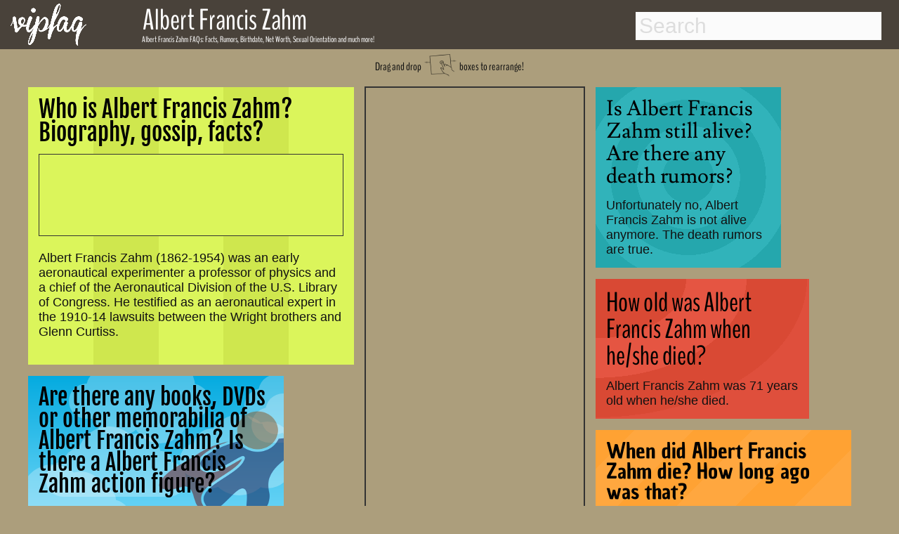

--- FILE ---
content_type: text/html; charset=utf-8
request_url: https://www.google.com/recaptcha/api2/aframe
body_size: 222
content:
<!DOCTYPE HTML><html><head><meta http-equiv="content-type" content="text/html; charset=UTF-8"></head><body><script nonce="xhHNFQkVHE3nU12blfnusQ">/** Anti-fraud and anti-abuse applications only. See google.com/recaptcha */ try{var clients={'sodar':'https://pagead2.googlesyndication.com/pagead/sodar?'};window.addEventListener("message",function(a){try{if(a.source===window.parent){var b=JSON.parse(a.data);var c=clients[b['id']];if(c){var d=document.createElement('img');d.src=c+b['params']+'&rc='+(localStorage.getItem("rc::a")?sessionStorage.getItem("rc::b"):"");window.document.body.appendChild(d);sessionStorage.setItem("rc::e",parseInt(sessionStorage.getItem("rc::e")||0)+1);localStorage.setItem("rc::h",'1769441888666');}}}catch(b){}});window.parent.postMessage("_grecaptcha_ready", "*");}catch(b){}</script></body></html>